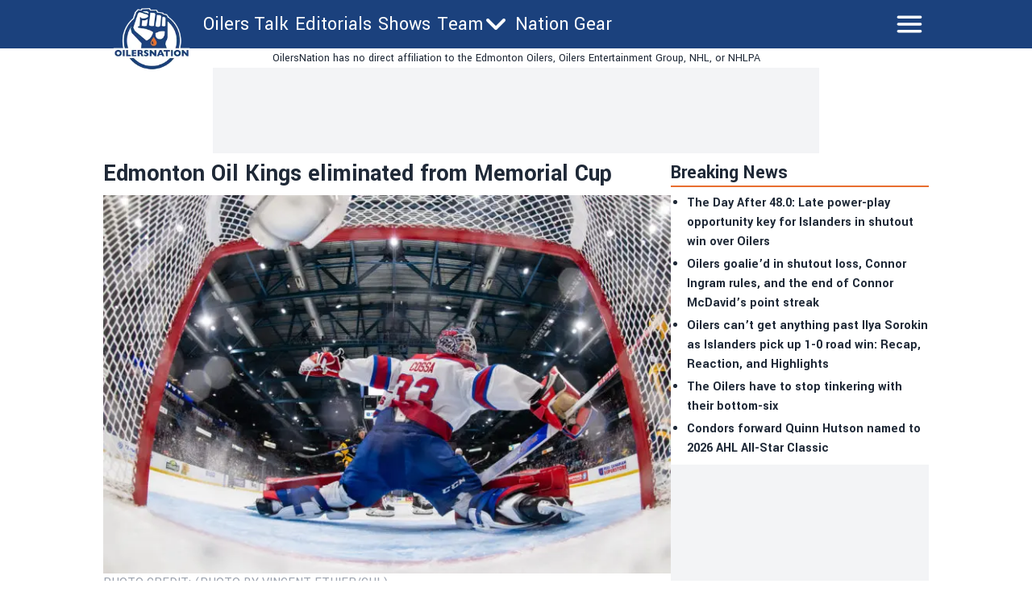

--- FILE ---
content_type: application/javascript; charset=utf-8
request_url: https://fundingchoicesmessages.google.com/f/AGSKWxVxq6gJbv_dXgdwWDkxCbqh3qPjZDXrgwDB0d5MSt4lXOSguXfYsno5vuCOhBXHAtxtGVsANAdFiJrs5AnihtZRCAbaTBXwzoWFP0AuGcqNVuDk6yLXcwYniBpUDIz-dFLAsgEviqmWjtRiGXZqfy3ebx3p7umQ8mxZD6jdKaM12s4h4mEFrUZiwkDW/_/iframead./www/ad_/adspending01.://pop-over./mgid-ad-
body_size: -1291
content:
window['c89dd479-04ca-489c-bca9-fcb53ac6a4af'] = true;